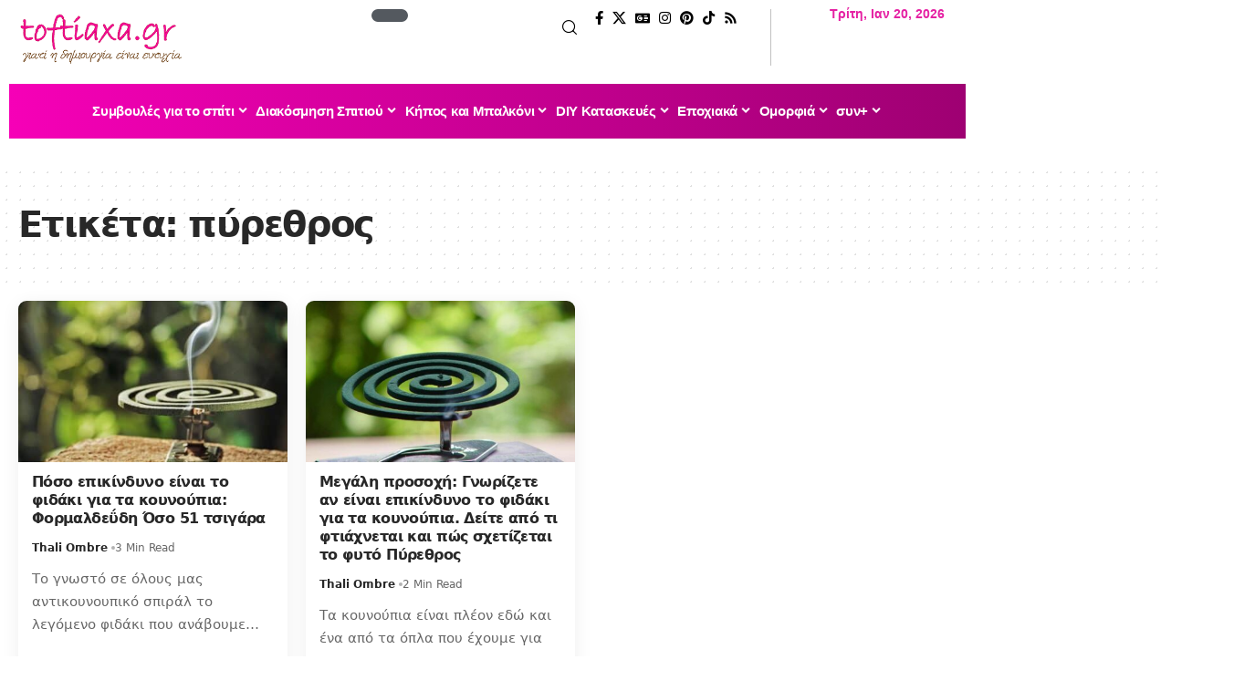

--- FILE ---
content_type: text/css; charset=utf-8
request_url: https://toftiaxa.gr/wp-content/uploads/elementor/css/post-290107.css?ver=1768854689
body_size: 300
content:
.elementor-290107 .elementor-element.elementor-element-7981e57{--display:flex;--flex-direction:column;--container-widget-width:100%;--container-widget-height:initial;--container-widget-flex-grow:0;--container-widget-align-self:initial;--flex-wrap-mobile:wrap;--padding-top:0px;--padding-bottom:50px;--padding-left:20px;--padding-right:20px;}.elementor-290107 .elementor-element.elementor-element-1cd6e11{--display:flex;--flex-direction:column;--container-widget-width:100%;--container-widget-height:initial;--container-widget-flex-grow:0;--container-widget-align-self:initial;--flex-wrap-mobile:wrap;--border-radius:10px 10px 10px 10px;box-shadow:10px 0px 40px 0px rgba(0, 0, 0, 0.2);--padding-top:40px;--padding-bottom:40px;--padding-left:40px;--padding-right:40px;}.elementor-290107 .elementor-element.elementor-element-1cd6e11:not(.elementor-motion-effects-element-type-background), .elementor-290107 .elementor-element.elementor-element-1cd6e11 > .elementor-motion-effects-container > .elementor-motion-effects-layer{background-color:#FFFFFF;}[data-theme="dark"] .elementor-290107 .elementor-element.elementor-element-1cd6e11{background-color:#1E2537;}.elementor-290107 .elementor-element.elementor-element-c426036{--divider-border-style:solid;--divider-color:#88888822;--divider-border-width:3px;}.elementor-290107 .elementor-element.elementor-element-c426036 .elementor-divider-separator{width:100%;}.elementor-290107 .elementor-element.elementor-element-c426036 .elementor-divider{padding-block-start:0px;padding-block-end:0px;}.elementor-290107 .elementor-element.elementor-element-b21af4d{--display:grid;--e-con-grid-template-columns:repeat(1, 1fr);--e-con-grid-template-rows:repeat(2, 1fr);--grid-auto-flow:row;--padding-top:0px;--padding-bottom:0px;--padding-left:0px;--padding-right:0px;}.elementor-290107 .elementor-element.elementor-element-b21af4d.e-con{--flex-grow:0;--flex-shrink:0;}.elementor-290107 .elementor-element.elementor-element-95a057c{width:var( --container-widget-width, 64.673% );max-width:64.673%;--container-widget-width:64.673%;--container-widget-flex-grow:0;font-size:15px;font-style:italic;color:#000000;}.elementor-290107 .elementor-element.elementor-element-95a057c.elementor-element{--flex-grow:0;--flex-shrink:0;}[data-theme="dark"] .elementor-290107 .elementor-element.elementor-element-95a057c{color:#ffffff;}.elementor-290107 .elementor-element.elementor-element-25a9a03 .main-menu-wrap{justify-content:center;}.elementor-290107 .elementor-element.elementor-element-cbab07d{--display:flex;--flex-direction:row;--container-widget-width:calc( ( 1 - var( --container-widget-flex-grow ) ) * 100% );--container-widget-height:100%;--container-widget-flex-grow:1;--container-widget-align-self:stretch;--flex-wrap-mobile:wrap;--justify-content:flex-end;--align-items:flex-end;--gap:10px 10px;--row-gap:10px;--column-gap:10px;}.elementor-290107 .elementor-element.elementor-element-b7b2d68{width:var( --container-widget-width, 85.583% );max-width:85.583%;--container-widget-width:85.583%;--container-widget-flex-grow:0;--menu-align:left;}.elementor-290107 .elementor-element.elementor-element-b7b2d68.elementor-element{--flex-grow:0;--flex-shrink:0;}.elementor-290107 .elementor-element.elementor-element-b7b2d68 .sidebar-menu a{font-family:"Roboto", Sans-serif;}@media(max-width:1024px){.elementor-290107 .elementor-element.elementor-element-1cd6e11{--padding-top:40px;--padding-bottom:40px;--padding-left:30px;--padding-right:30px;}.elementor-290107 .elementor-element.elementor-element-b21af4d{--grid-auto-flow:row;}.elementor-290107 .elementor-element.elementor-element-cbab07d{--justify-content:flex-start;--align-items:center;--container-widget-width:calc( ( 1 - var( --container-widget-flex-grow ) ) * 100% );}}@media(max-width:767px){.elementor-290107 .elementor-element.elementor-element-1cd6e11{--padding-top:40px;--padding-bottom:40px;--padding-left:20px;--padding-right:20px;}.elementor-290107 .elementor-element.elementor-element-b21af4d{--width:100%;--e-con-grid-template-columns:repeat(1, 1fr);--grid-auto-flow:row;}.elementor-290107 .elementor-element.elementor-element-95a057c{--container-widget-width:100%;--container-widget-flex-grow:0;width:var( --container-widget-width, 100% );max-width:100%;}.elementor-290107 .elementor-element.elementor-element-cbab07d{--padding-top:0px;--padding-bottom:0px;--padding-left:0px;--padding-right:0px;}}@media(min-width:768px){.elementor-290107 .elementor-element.elementor-element-7981e57{--content-width:1240px;}.elementor-290107 .elementor-element.elementor-element-b21af4d{--width:91.722%;}}@media(max-width:1024px) and (min-width:768px){.elementor-290107 .elementor-element.elementor-element-b21af4d{--width:100%;}}